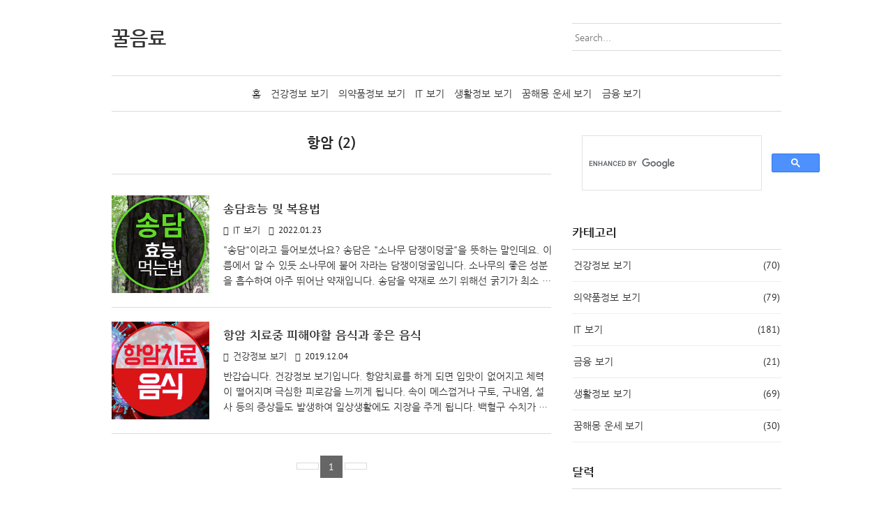

--- FILE ---
content_type: text/html;charset=UTF-8
request_url: https://honeysoju.tistory.com/tag/%ED%95%AD%EC%95%94
body_size: 60399
content:
<!doctype html>
<!--
	JB SKIN 167 V3.1.1
	JB FACTORY https://www.jbfactory.net/
-->
<html lang="ko" class="
	jb-header-type-01
	jb-navigation-type-01
	jb-sidebar-right-type-01
	jb-sidebar-bottom-type-01
	
	
	
	jb-recent-posts-thumbnail-show
	jb-font-body-type-04
	jb-font-heading-type-04
	jb-cover-title-type-01
	jb-index-notice-type-01
	jb-index-related-type-01
	jb-another-category-type-01
	jb-comment-type-01
	jb-typography-heading-type-01
	jb-typography-blockquote-1-type-01
	jb-typography-blockquote-2-type-01
	jb-typography-ce-heading-type-01
	jb-typography-ce-blockquote-type-01
">
	                                                                                <head>
                <script type="text/javascript">if (!window.T) { window.T = {} }
window.T.config = {"TOP_SSL_URL":"https://www.tistory.com","PREVIEW":false,"ROLE":"guest","PREV_PAGE":"","NEXT_PAGE":"","BLOG":{"id":2860502,"name":"honeysoju","title":"꿀음료","isDormancy":false,"nickName":"$!#","status":"open","profileStatus":"normal"},"NEED_COMMENT_LOGIN":true,"COMMENT_LOGIN_CONFIRM_MESSAGE":"이 블로그는 로그인한 사용자에게만 댓글 작성을 허용했습니다. 지금 로그인하시겠습니까?","LOGIN_URL":"https://www.tistory.com/auth/login/?redirectUrl=https://honeysoju.tistory.com/tag/%25ED%2595%25AD%25EC%2595%2594","DEFAULT_URL":"https://honeysoju.tistory.com","USER":{"name":null,"homepage":null,"id":0,"profileImage":null},"SUBSCRIPTION":{"status":"none","isConnected":false,"isPending":false,"isWait":false,"isProcessing":false,"isNone":true},"IS_LOGIN":false,"HAS_BLOG":false,"IS_SUPPORT":false,"IS_SCRAPABLE":false,"TOP_URL":"http://www.tistory.com","JOIN_URL":"https://www.tistory.com/member/join","PHASE":"prod","ROLE_GROUP":"visitor"};
window.T.entryInfo = null;
window.appInfo = {"domain":"tistory.com","topUrl":"https://www.tistory.com","loginUrl":"https://www.tistory.com/auth/login","logoutUrl":"https://www.tistory.com/auth/logout"};
window.initData = {};

window.TistoryBlog = {
    basePath: "",
    url: "https://honeysoju.tistory.com",
    tistoryUrl: "https://honeysoju.tistory.com",
    manageUrl: "https://honeysoju.tistory.com/manage",
    token: "WMDXc6gg55YP/vKitx9nhT2IsJ3rdLDNefdUw/rfraF72lJqM9POWnjkP5DxYx8k"
};
var servicePath = "";
var blogURL = "";</script>

                
                
                
                        <!-- BusinessLicenseInfo - START -->
        
            <link href="https://tistory1.daumcdn.net/tistory_admin/userblog/userblog-5b45096133ae0a24cb473dfb3b011710e93dea0d/static/plugin/BusinessLicenseInfo/style.css" rel="stylesheet" type="text/css"/>

            <script>function switchFold(entryId) {
    var businessLayer = document.getElementById("businessInfoLayer_" + entryId);

    if (businessLayer) {
        if (businessLayer.className.indexOf("unfold_license") > 0) {
            businessLayer.className = "business_license_layer";
        } else {
            businessLayer.className = "business_license_layer unfold_license";
        }
    }
}
</script>

        
        <!-- BusinessLicenseInfo - END -->
        <!-- DaumShow - START -->
        <style type="text/css">#daumSearchBox {
    height: 21px;
    background-image: url(//i1.daumcdn.net/imgsrc.search/search_all/show/tistory/plugin/bg_search2_2.gif);
    margin: 5px auto;
    padding: 0;
}

#daumSearchBox input {
    background: none;
    margin: 0;
    padding: 0;
    border: 0;
}

#daumSearchBox #daumLogo {
    width: 34px;
    height: 21px;
    float: left;
    margin-right: 5px;
    background-image: url(//i1.daumcdn.net/img-media/tistory/img/bg_search1_2_2010ci.gif);
}

#daumSearchBox #show_q {
    background-color: transparent;
    border: none;
    font: 12px Gulim, Sans-serif;
    color: #555;
    margin-top: 4px;
    margin-right: 15px;
    float: left;
}

#daumSearchBox #show_btn {
    background-image: url(//i1.daumcdn.net/imgsrc.search/search_all/show/tistory/plugin/bt_search_2.gif);
    width: 37px;
    height: 21px;
    float: left;
    margin: 0;
    cursor: pointer;
    text-indent: -1000em;
}
</style>

        <!-- DaumShow - END -->

        <!-- GoogleAnalytics - START -->
        <script src="https://www.googletagmanager.com/gtag/js?id=UA-111269194-4" async="async"></script>
<script>window.dataLayer = window.dataLayer || [];
function gtag(){dataLayer.push(arguments);}
gtag('js', new Date());
gtag('config','UA-111269194-4', {
    cookie_domain: 'auto',
    cookie_flags: 'max-age=0;domain=.tistory.com',
    cookie_expires: 7 * 24 * 60 * 60 // 7 days, in seconds
});</script>

        <!-- GoogleAnalytics - END -->

        <!-- MetaTag - START -->
        <meta name="google-site-verification" content="zEYqUFZoOLTG9IJGkrrqiFW7lhtHZMqV0bPtRidhjHk"/>
<meta name="naver-site-verification" content="8626c0cc7cb78ea1a5055bccaf2bd39999e6d2ce"/>
<meta name="NaverBot" content="All"/>
<meta name="NaverBot" content="index,follow"/>
<meta name="Yeti" content="All"/>
<meta name="Yeti" content="index,follow"/>
<meta name="msvalidate.01" content="E25728A67B5220ED347D87E545054EF4"/>
        <!-- MetaTag - END -->

<!-- PreventCopyContents - START -->
<meta content="no" http-equiv="imagetoolbar"/>

<!-- PreventCopyContents - END -->

<!-- System - START -->

<!-- System - END -->

        <!-- GoogleSearchConsole - START -->
        
<!-- BEGIN GOOGLE_SITE_VERIFICATION -->
<meta name="google-site-verification" content="zEYqUFZoOLTG9IJGkrrqiFW7lhtHZMqV0bPtRidhjHk"/>
<!-- END GOOGLE_SITE_VERIFICATION -->

        <!-- GoogleSearchConsole - END -->

        <!-- TistoryProfileLayer - START -->
        <link href="https://tistory1.daumcdn.net/tistory_admin/userblog/userblog-5b45096133ae0a24cb473dfb3b011710e93dea0d/static/plugin/TistoryProfileLayer/style.css" rel="stylesheet" type="text/css"/>
<script type="text/javascript" src="https://tistory1.daumcdn.net/tistory_admin/userblog/userblog-5b45096133ae0a24cb473dfb3b011710e93dea0d/static/plugin/TistoryProfileLayer/script.js"></script>

        <!-- TistoryProfileLayer - END -->

                
                <meta http-equiv="X-UA-Compatible" content="IE=Edge">
<meta name="format-detection" content="telephone=no">
<script src="//t1.daumcdn.net/tistory_admin/lib/jquery/jquery-3.5.1.min.js" integrity="sha256-9/aliU8dGd2tb6OSsuzixeV4y/faTqgFtohetphbbj0=" crossorigin="anonymous"></script>
<script type="text/javascript" src="//t1.daumcdn.net/tiara/js/v1/tiara-1.2.0.min.js"></script><meta name="referrer" content="always"/>
<meta name="google-adsense-platform-account" content="ca-host-pub-9691043933427338"/>
<meta name="google-adsense-platform-domain" content="tistory.com"/>
<meta name="description" content="궁금증을 해결하는 달콤한 블로그"/>

    <!-- BEGIN OPENGRAPH -->
    <meta property="og:type" content="website"/>
<meta property="og:url" content="https://honeysoju.tistory.com"/>
<meta property="og:site_name" content="꿀음료"/>
<meta property="og:title" content="'항암' 태그의 글 목록"/>
<meta property="og:description" content="궁금증을 해결하는 달콤한 블로그"/>
<meta property="og:image" content="https://img1.daumcdn.net/thumb/R800x0/?scode=mtistory2&fname=https%3A%2F%2Ftistory1.daumcdn.net%2Ftistory%2F2860502%2Fattach%2F0959e1e0c26448708e22c78da2a863b8"/>
<meta property="og:article:author" content="'$!#'"/>
    <!-- END OPENGRAPH -->

    <!-- BEGIN TWITTERCARD -->
    <meta name="twitter:card" content="summary_large_image"/>
<meta name="twitter:site" content="@TISTORY"/>
<meta name="twitter:title" content="'항암' 태그의 글 목록"/>
<meta name="twitter:description" content="궁금증을 해결하는 달콤한 블로그"/>
<meta property="twitter:image" content="https://img1.daumcdn.net/thumb/R800x0/?scode=mtistory2&fname=https%3A%2F%2Ftistory1.daumcdn.net%2Ftistory%2F2860502%2Fattach%2F0959e1e0c26448708e22c78da2a863b8"/>
    <!-- END TWITTERCARD -->
<script type="module" src="https://tistory1.daumcdn.net/tistory_admin/userblog/userblog-5b45096133ae0a24cb473dfb3b011710e93dea0d/static/pc/dist/index.js" defer=""></script>
<script type="text/javascript" src="https://tistory1.daumcdn.net/tistory_admin/userblog/userblog-5b45096133ae0a24cb473dfb3b011710e93dea0d/static/pc/dist/index-legacy.js" defer="" nomodule="true"></script>
<script type="text/javascript" src="https://tistory1.daumcdn.net/tistory_admin/userblog/userblog-5b45096133ae0a24cb473dfb3b011710e93dea0d/static/pc/dist/polyfills-legacy.js" defer="" nomodule="true"></script>
<link rel="stylesheet" type="text/css" href="https://t1.daumcdn.net/tistory_admin/www/style/font.css"/>
<link rel="stylesheet" type="text/css" href="https://tistory1.daumcdn.net/tistory_admin/userblog/userblog-5b45096133ae0a24cb473dfb3b011710e93dea0d/static/style/content.css"/>
<link rel="stylesheet" type="text/css" href="https://tistory1.daumcdn.net/tistory_admin/userblog/userblog-5b45096133ae0a24cb473dfb3b011710e93dea0d/static/pc/dist/index.css"/>
<link rel="stylesheet" type="text/css" href="https://tistory1.daumcdn.net/tistory_admin/userblog/userblog-5b45096133ae0a24cb473dfb3b011710e93dea0d/static/style/uselessPMargin.css"/>
<script type="text/javascript">(function() {
    var tjQuery = jQuery.noConflict(true);
    window.tjQuery = tjQuery;
    window.orgjQuery = window.jQuery; window.jQuery = tjQuery;
    window.jQuery = window.orgjQuery; delete window.orgjQuery;
})()</script>
<script type="text/javascript" src="https://tistory1.daumcdn.net/tistory_admin/userblog/userblog-5b45096133ae0a24cb473dfb3b011710e93dea0d/static/script/base.js"></script>
<script type="text/javascript" src="//developers.kakao.com/sdk/js/kakao.min.js"></script>

                
		
				<!-- 인피드 광고 코드1 -->
<script async src="//pagead2.googlesyndication.com/pagead/js/adsbygoogle.js"></script><script> var InfeedCount = 0; </script>
<!-- 인피드 광고 코드1 끝-->

<!-- 네이버 웹마스터도구-->		
		<meta name="naver-site-verification" content="7cf327d1c42f0cfdde3a4a42fdcc2596a86ae0b1" />
<!-- 네이버 웹마스터도구 끝-->
		<meta charset="utf-8">
		<meta http-equiv="X-UA-Compatible" content="IE=edge">
		<meta name="viewport" content="width=device-width, initial-scale=1">
		<title>'항암' 태그의 글 목록</title>
		<link rel="alternate" type="application/rss+xml" title="꿀음료" href="https://honeysoju.tistory.com/rss">
		<link rel="stylesheet" href="//cdn.jsdelivr.net/npm/xeicon@2.3.3/xeicon.min.css">
		<link rel="stylesheet" href="https://tistory1.daumcdn.net/tistory/2860502/skin/images/jquery.nivo.slider.css?_version_=1737102035">
		<link rel="stylesheet" href="https://tistory1.daumcdn.net/tistory/2860502/skin/images/jquery.nivo.slider.default.css?_version_=1737102035">
		<script src="https://tistory1.daumcdn.net/tistory/2860502/skin/images/jquery-3.5.1.min.js?_version_=1737102035"></script>
		<script src="https://tistory1.daumcdn.net/tistory/2860502/skin/images/jquery.nivo.slider.min.js?_version_=1737102035"></script>
		<script src="https://tistory1.daumcdn.net/tistory/2860502/skin/images/jquery.toc.js?_version_=1737102035"></script>
		<script src="https://tistory1.daumcdn.net/tistory/2860502/skin/images/jquery.smooth-scroll.js?_version_=1737102035"></script>
		<link rel="stylesheet" href="https://tistory1.daumcdn.net/tistory/2860502/skin/style.css?_version_=1737102035">
		<script>
			// Variables
				var jbCurrentUrl = window.location.pathname;
				var jbThumbnailSize = '150x150';
				var jbThumbnailSizeRelated = '150x150';
				var jbThumbnailSizeNotice = '300x300';
				var jbAdSenseInfeedCount = 0;
			// Layout
				var jbWidthContent = 630 + 30;
				var jbWidthSidebar = 300 + 30;
				var jbWidthContainer = jbWidthContent + jbWidthSidebar + 30;
				var jbWidthContainerNoSidebar = jbWidthContent + 30;
				
					document.write( '<style> @media ( min-width: 1025px ) { .jb-container { width: ' + jbWidthContainer + 'px; } .jb-column-content { width: ' + jbWidthContent + 'px; } .jb-column-sidebar { width: ' + jbWidthSidebar + 'px; } } </style>' );
				
				
			// Responsive
				var jbResponsiveYouTube = ''; // yes or no
				var jbResponsiveTable = ''; // yes or no
			// AdSense
				var jbAdSenseClientId = ''; // data-ad-client
				var jbAdSenseMainTopSlot = ''; // data-ad-slot
				var jbAdSenseMainBottomSlot = ''; // data-ad-slot
				var jbAdSenseContentTopSlot = ''; // data-ad-slot
				var jbAdSenseContentTopLeftSlot = ''; // data-ad-slot
				var jbAdSenseContentTopRightSlot = ''; // data-ad-slot
				var jbAdSenseContentMiddleSlot = ''; // data-ad-slot
				var jbAdSenseContentBottomSlot = ''; // data-ad-slot
				var jbAdSenseInfeedLayoutKey = '';
				var jbAdSenseInfeedSlot = '';
				var jbAdSenseInfeedInterval = '3';
				
					var jbAdSenseDataFullWidthResponsive = 'true';
				
				
				var jbAdSenseContentMiddleShow = ''; // yes or no
		</script>
		<style>
			body { font-size: 14px; }
			.jb-article { font-size: 14px; }
			.jb-header-type-04 .jb-header-table { background-image: url( "https://blog.kakaocdn.net/dna/bxPeeI/btqC6kUKonq/AAAAAAAAAAAAAAAAAAAAADUAz4p-3MYHeSEW1IOyrx4KU9_Q6AlC44tNtvHZ-4Tt/img.jpg?credential=yqXZFxpELC7KVnFOS48ylbz2pIh7yKj8&expires=1767193199&allow_ip=&allow_referer=&signature=p%2BcnzqfawvJ59%2Bcs65s1trKkQYc%3D" ); }
			.jb-header-type-11 .jb-background-header { background-image: url( "https://blog.kakaocdn.net/dna/P3zN1/btqDbFjKaaS/AAAAAAAAAAAAAAAAAAAAAH7fHZGqTm2tBJU8zxfqFn0gcV8nuxSvbwNYwjkgEfNK/img.jpg?credential=yqXZFxpELC7KVnFOS48ylbz2pIh7yKj8&expires=1767193199&allow_ip=&allow_referer=&signature=r7gbinDdY%2FjfU9Z8RhQkFpaN2gY%3D" ); }
			
		</style>
	
                
                
                <style type="text/css">.another_category {
    border: 1px solid #E5E5E5;
    padding: 10px 10px 5px;
    margin: 10px 0;
    clear: both;
}

.another_category h4 {
    font-size: 12px !important;
    margin: 0 !important;
    border-bottom: 1px solid #E5E5E5 !important;
    padding: 2px 0 6px !important;
}

.another_category h4 a {
    font-weight: bold !important;
}

.another_category table {
    table-layout: fixed;
    border-collapse: collapse;
    width: 100% !important;
    margin-top: 10px !important;
}

* html .another_category table {
    width: auto !important;
}

*:first-child + html .another_category table {
    width: auto !important;
}

.another_category th, .another_category td {
    padding: 0 0 4px !important;
}

.another_category th {
    text-align: left;
    font-size: 12px !important;
    font-weight: normal;
    word-break: break-all;
    overflow: hidden;
    line-height: 1.5;
}

.another_category td {
    text-align: right;
    width: 80px;
    font-size: 11px;
}

.another_category th a {
    font-weight: normal;
    text-decoration: none;
    border: none !important;
}

.another_category th a.current {
    font-weight: bold;
    text-decoration: none !important;
    border-bottom: 1px solid !important;
}

.another_category th span {
    font-weight: normal;
    text-decoration: none;
    font: 10px Tahoma, Sans-serif;
    border: none !important;
}

.another_category_color_gray, .another_category_color_gray h4 {
    border-color: #E5E5E5 !important;
}

.another_category_color_gray * {
    color: #909090 !important;
}

.another_category_color_gray th a.current {
    border-color: #909090 !important;
}

.another_category_color_gray h4, .another_category_color_gray h4 a {
    color: #737373 !important;
}

.another_category_color_red, .another_category_color_red h4 {
    border-color: #F6D4D3 !important;
}

.another_category_color_red * {
    color: #E86869 !important;
}

.another_category_color_red th a.current {
    border-color: #E86869 !important;
}

.another_category_color_red h4, .another_category_color_red h4 a {
    color: #ED0908 !important;
}

.another_category_color_green, .another_category_color_green h4 {
    border-color: #CCE7C8 !important;
}

.another_category_color_green * {
    color: #64C05B !important;
}

.another_category_color_green th a.current {
    border-color: #64C05B !important;
}

.another_category_color_green h4, .another_category_color_green h4 a {
    color: #3EA731 !important;
}

.another_category_color_blue, .another_category_color_blue h4 {
    border-color: #C8DAF2 !important;
}

.another_category_color_blue * {
    color: #477FD6 !important;
}

.another_category_color_blue th a.current {
    border-color: #477FD6 !important;
}

.another_category_color_blue h4, .another_category_color_blue h4 a {
    color: #1960CA !important;
}

.another_category_color_violet, .another_category_color_violet h4 {
    border-color: #E1CEEC !important;
}

.another_category_color_violet * {
    color: #9D64C5 !important;
}

.another_category_color_violet th a.current {
    border-color: #9D64C5 !important;
}

.another_category_color_violet h4, .another_category_color_violet h4 a {
    color: #7E2CB5 !important;
}
</style>

                
                <link rel="stylesheet" type="text/css" href="https://tistory1.daumcdn.net/tistory_admin/userblog/userblog-5b45096133ae0a24cb473dfb3b011710e93dea0d/static/style/revenue.css"/>
<link rel="canonical" href="https://honeysoju.tistory.com"/>

<!-- BEGIN STRUCTURED_DATA -->
<script type="application/ld+json">
    {"@context":"http://schema.org","@type":"WebSite","url":"/","potentialAction":{"@type":"SearchAction","target":"/search/{search_term_string}","query-input":"required name=search_term_string"}}
</script>
<!-- END STRUCTURED_DATA -->
<link rel="stylesheet" type="text/css" href="https://tistory1.daumcdn.net/tistory_admin/userblog/userblog-5b45096133ae0a24cb473dfb3b011710e93dea0d/static/style/dialog.css"/>
<link rel="stylesheet" type="text/css" href="//t1.daumcdn.net/tistory_admin/www/style/top/font.css"/>
<link rel="stylesheet" type="text/css" href="https://tistory1.daumcdn.net/tistory_admin/userblog/userblog-5b45096133ae0a24cb473dfb3b011710e93dea0d/static/style/postBtn.css"/>
<link rel="stylesheet" type="text/css" href="https://tistory1.daumcdn.net/tistory_admin/userblog/userblog-5b45096133ae0a24cb473dfb3b011710e93dea0d/static/style/tistory.css"/>
<script type="text/javascript" src="https://tistory1.daumcdn.net/tistory_admin/userblog/userblog-5b45096133ae0a24cb473dfb3b011710e93dea0d/static/script/common.js"></script>

                
                </head>

	                                                <body id="tt-body-tag">
                
                
                

<script>
	var jbAdSenseMainTop = '<div class="jb-adsense-main-top"><script async src="//pagead2.googlesyndication.com/pagead/js/adsbygoogle.js"><\/script><ins class="adsbygoogle" style="display:block" data-ad-client="' + jbAdSenseClientId + '" data-ad-slot="' + jbAdSenseMainTopSlot + '" data-ad-format="auto" data-full-width-responsive="' + jbAdSenseDataFullWidthResponsive + '"></ins><script>(adsbygoogle = window.adsbygoogle || []).push({});<\/script></div>';
	var jbAdSenseMainBottom = '<div class="jb-adsense-main-bottom"><script async src="//pagead2.googlesyndication.com/pagead/js/adsbygoogle.js"><\/script><ins class="adsbygoogle" style="display:block" data-ad-client="' + jbAdSenseClientId + '" data-ad-slot="' + jbAdSenseMainBottomSlot + '" data-ad-format="auto" data-full-width-responsive="' + jbAdSenseDataFullWidthResponsive + '"></ins><script>(adsbygoogle = window.adsbygoogle || []).push({});<\/script></div>';
	var jbAdSenseMainBottom = '<div class="jb-adsense-main-bottom"><script async src="//pagead2.googlesyndication.com/pagead/js/adsbygoogle.js"><\/script><ins class="adsbygoogle" style="display:block" data-ad-client="' + jbAdSenseClientId + '" data-ad-slot="' + jbAdSenseMainBottomSlot + '" data-ad-format="auto" data-full-width-responsive="' + jbAdSenseDataFullWidthResponsive + '"></ins><script>(adsbygoogle = window.adsbygoogle || []).push({});<\/script></div>';
	var jbAdSenseContentTop = '<div class="jb-adsense-content-top"><script async src="//pagead2.googlesyndication.com/pagead/js/adsbygoogle.js"><\/script><ins class="adsbygoogle" style="display:block" data-ad-client="' + jbAdSenseClientId + '" data-ad-slot="' + jbAdSenseContentTopSlot + '" data-ad-format="auto" data-full-width-responsive="' + jbAdSenseDataFullWidthResponsive + '"></ins><script>(adsbygoogle = window.adsbygoogle || []).push({});<\/script></div>';
	var jbAdSenseContentTopLeftRight = '<div class="jb-adsense-table"><div class="jb-adsense-table-row"><div class="jb-adsense-table-cell jb-adsense-table-cell-left"><script async src="//pagead2.googlesyndication.com/pagead/js/adsbygoogle.js"><\/script><ins class="adsbygoogle" data-ad-client="' + jbAdSenseClientId + '" data-ad-slot="' + jbAdSenseContentTopLeftSlot + '" data-ad-format="auto" data-full-width-responsive="' + jbAdSenseDataFullWidthResponsive + '"></ins><script>(adsbygoogle = window.adsbygoogle || []).push({});<\/script></div><div class="jb-adsense-table-cell jb-adsense-table-cell-right"><script async src="//pagead2.googlesyndication.com/pagead/js/adsbygoogle.js"><\/script><ins class="adsbygoogle" data-ad-client="' + jbAdSenseClientId + '" data-ad-slot="' + jbAdSenseContentTopRightSlot + '" data-ad-format="auto" data-full-width-responsive="' + jbAdSenseDataFullWidthResponsive + '"></ins><script>(adsbygoogle = window.adsbygoogle || []).push({});<\/script></div></div></div>';
	var jbAdSenseContentTopRight = '<div class="jb-adsense-content-top-right"><script async src="//pagead2.googlesyndication.com/pagead/js/adsbygoogle.js"><\/script><ins class="adsbygoogle" style="display:block" data-ad-client="' + jbAdSenseClientId + '" data-ad-slot="' + jbAdSenseContentTopRightSlot + '" data-ad-format="auto" data-full-width-responsive="' + jbAdSenseDataFullWidthResponsive + '"></ins><script>(adsbygoogle = window.adsbygoogle || []).push({});<\/script></div>';
	var jbAdSenseContentMiddle = '<div class="jb-adsense-content-middle"><script async src="//pagead2.googlesyndication.com/pagead/js/adsbygoogle.js"><\/script><ins class="adsbygoogle" style="display:block; text-align:center;" data-ad-layout="in-article" data-ad-format="fluid" data-ad-client="' + jbAdSenseClientId + '" data-ad-slot="' + jbAdSenseContentMiddleSlot + '" data-full-width-responsive="' + jbAdSenseDataFullWidthResponsive + '"></ins><script>(adsbygoogle = window.adsbygoogle || []).push({});<\/script></div>';
	var jbAdSenseContentBottom = '<div class="jb-adsense-content-bottom"><script async src="//pagead2.googlesyndication.com/pagead/js/adsbygoogle.js"><\/script><ins class="adsbygoogle" style="display:block" data-ad-client="' + jbAdSenseClientId + '" data-ad-slot="' + jbAdSenseContentBottomSlot + '" data-ad-format="auto" data-full-width-responsive="' + jbAdSenseDataFullWidthResponsive + '"></ins><script>(adsbygoogle = window.adsbygoogle || []).push({});<\/script></div>';
</script>

<div id="jb-page">

<div class="jb-background jb-background-header">
	<div class="jb-container jb-container-header">
		<div class="jb-row jb-row-line jb-row-line-header-top">
			<div class="jb-column jb-column-line jb-column-line-header-top">
				<div class="jb-line jb-line-header-top"></div>
			</div>
		</div>
		<div class="jb-row jb-row-header">
			<div class="jb-column jb-column-header">
				<div class="jb-cell jb-cell-header">
					<div class="jb-header-table">
						<div class="jb-header-table-row">
							<div class="jb-header-table-cell jb-header-table-cell-site-title">
								<div class="jb-header-mobile-table">
									<div class="jb-header-mobile-table-row">
										<div class="jb-header-mobile-table-cell jb-header-mobile-table-cell-site-title">
											<header>
												
													<h1 class="jb-site-title"><a href="https://honeysoju.tistory.com/"><span class="jb-site-title-text">꿀음료</span></a></h1>
												
												
											</header>
										</div>
										<div class="jb-header-mobile-table-cell jb-header-mobile-table-cell-bars">
											<div class="jb-bars"><i class="xi-bars"></i></div>
										</div>
									</div>
								</div>
							</div>
							<div class="jb-header-table-cell jb-header-table-cell-search">
								<div class="jb-header-blog-menu">
									<nav>
										<h2 class="jb-section-title jb-section-title-navigation">Header Menu</h2>
										<ul>
  <li class="t_menu_home first"><a href="/" target="">홈</a></li>
  <li class="t_menu_link_1"><a href="https://honeysoju.tistory.com/category/%EA%B1%B4%EA%B0%95%EC%A0%95%EB%B3%B4%20%EB%B3%B4%EA%B8%B0" target="">건강정보 보기</a></li>
  <li class="t_menu_link_2"><a href="https://honeysoju.tistory.com/category/%EC%9D%98%EC%95%BD%ED%92%88%EC%A0%95%EB%B3%B4%20%EB%B3%B4%EA%B8%B0" target="">의약품정보 보기</a></li>
  <li class="t_menu_link_3"><a href="https://honeysoju.tistory.com/category/IT%20%EB%B3%B4%EA%B8%B0" target="">IT 보기</a></li>
  <li class="t_menu_link_4"><a href="https://honeysoju.tistory.com/category/%EC%83%9D%ED%99%9C%EC%A0%95%EB%B3%B4%20%EB%B3%B4%EA%B8%B0" target="">생활정보 보기</a></li>
  <li class="t_menu_link_5"><a href="https://honeysoju.tistory.com/category/%EA%BF%88%ED%95%B4%EB%AA%BD%20%EC%9A%B4%EC%84%B8%20%EB%B3%B4%EA%B8%B0" target="">꿈해몽 운세 보기</a></li>
  <li class="t_menu_link_6 last"><a href="https://honeysoju.tistory.com/category/%EA%B8%88%EC%9C%B5%20%EB%B3%B4%EA%B8%B0" target="">금융 보기</a></li>
</ul>
									</nav>
								</div>
								<div class="jb-form-search jb-form-search-header">
									
										<div class="jb-form-search-table">
											<div class="jb-form-search-table-row">
												<div class="jb-form-search-table-cell jb-form-search-table-cell-input">
													<input type="text" name="search" value="" onkeypress="if (event.keyCode == 13) { try {
    window.location.href = '/search' + '/' + looseURIEncode(document.getElementsByName('search')[0].value);
    document.getElementsByName('search')[0].value = '';
    return false;
} catch (e) {} }" placeholder="Search..." class="jb-form-input-text">
												</div>
												<div class="jb-form-search-table-cell jb-form-search-table-cell-button">
													<button type="button" onclick="try {
    window.location.href = '/search' + '/' + looseURIEncode(document.getElementsByName('search')[0].value);
    document.getElementsByName('search')[0].value = '';
    return false;
} catch (e) {}" class="jb-form-button"><i class="xi-search"></i></button>
												</div>
											</div>
										</div>
									
								</div>
								
							</div>
						</div>
					</div>
				</div>
			</div>
		</div>
		<div class="jb-row jb-row-line jb-row-line-header-bottom">
			<div class="jb-column jb-column-line jb-column-line-header-bottom">
				<div class="jb-line jb-line-header-bottom"></div>
			</div>
		</div>
	</div>
</div>

<div class="jb-background jb-background-navigation">
	<div class="jb-container jb-container-navigation">
		<div class="jb-row jb-row-line jb-row-line-navigation-top">
			<div class="jb-column jb-column-line jb-column-line-navigation-top">
				<div class="jb-line jb-line-navigation-top"></div>
			</div>
		</div>
		<div class="jb-row jb-row-navigation">
			<div class="jb-column jb-column-navigation">
				<div class="jb-cell jb-cell-navigation">
					<nav>
						<h2 class="jb-section-title jb-section-title-navigation">Main Menu</h2>
						<div class="jb-navigation jb-navigation-category">
							<ul class="tt_category"><li class=""><a href="/category" class="link_tit"> 꿀음료의 블로그 <span class="c_cnt">(451)</span> </a>
  <ul class="category_list"><li class=""><a href="/category/%EA%B1%B4%EA%B0%95%EC%A0%95%EB%B3%B4%20%EB%B3%B4%EA%B8%B0" class="link_item"> 건강정보 보기 <span class="c_cnt">(70)</span> </a></li>
<li class=""><a href="/category/%EC%9D%98%EC%95%BD%ED%92%88%EC%A0%95%EB%B3%B4%20%EB%B3%B4%EA%B8%B0" class="link_item"> 의약품정보 보기 <span class="c_cnt">(79)</span> </a></li>
<li class=""><a href="/category/IT%20%EB%B3%B4%EA%B8%B0" class="link_item"> IT 보기 <span class="c_cnt">(181)</span> </a></li>
<li class=""><a href="/category/%EA%B8%88%EC%9C%B5%20%EB%B3%B4%EA%B8%B0" class="link_item"> 금융 보기 <span class="c_cnt">(21)</span> </a></li>
<li class=""><a href="/category/%EC%83%9D%ED%99%9C%EC%A0%95%EB%B3%B4%20%EB%B3%B4%EA%B8%B0" class="link_item"> 생활정보 보기 <span class="c_cnt">(69)</span> </a></li>
<li class=""><a href="/category/%EA%BF%88%ED%95%B4%EB%AA%BD%20%EC%9A%B4%EC%84%B8%20%EB%B3%B4%EA%B8%B0" class="link_item"> 꿈해몽 운세 보기 <span class="c_cnt">(30)</span> </a></li>
</ul>
</li>
</ul>

						</div>
						<div class="jb-navigation jb-navigation-blog-menu">
							<ul>
  <li class="t_menu_home first"><a href="/" target="">홈</a></li>
  <li class="t_menu_link_1"><a href="https://honeysoju.tistory.com/category/%EA%B1%B4%EA%B0%95%EC%A0%95%EB%B3%B4%20%EB%B3%B4%EA%B8%B0" target="">건강정보 보기</a></li>
  <li class="t_menu_link_2"><a href="https://honeysoju.tistory.com/category/%EC%9D%98%EC%95%BD%ED%92%88%EC%A0%95%EB%B3%B4%20%EB%B3%B4%EA%B8%B0" target="">의약품정보 보기</a></li>
  <li class="t_menu_link_3"><a href="https://honeysoju.tistory.com/category/IT%20%EB%B3%B4%EA%B8%B0" target="">IT 보기</a></li>
  <li class="t_menu_link_4"><a href="https://honeysoju.tistory.com/category/%EC%83%9D%ED%99%9C%EC%A0%95%EB%B3%B4%20%EB%B3%B4%EA%B8%B0" target="">생활정보 보기</a></li>
  <li class="t_menu_link_5"><a href="https://honeysoju.tistory.com/category/%EA%BF%88%ED%95%B4%EB%AA%BD%20%EC%9A%B4%EC%84%B8%20%EB%B3%B4%EA%B8%B0" target="">꿈해몽 운세 보기</a></li>
  <li class="t_menu_link_6 last"><a href="https://honeysoju.tistory.com/category/%EA%B8%88%EC%9C%B5%20%EB%B3%B4%EA%B8%B0" target="">금융 보기</a></li>
</ul>
						</div>
						<div class="jb-form-search-navigation-table">
							<div class="jb-form-search-navigation-table-row">
								<div class="jb-form-search-navigation-table-cell jb-form-search-navigation-table-cell-input">
									<input type="text" name="jb-search-navigation" value="" onkeypress="if (event.keyCode == 13) { try{window.location.href='/search/'+looseURIEncode(document.getElementsByName('jb-search-navigation')[0].value);document.getElementsByName('jb-search-navigation')[0].value='';return false;}catch(e){} }" placeholder="Search..." class="jb-form-input-text">
								</div>
								<div class="jb-form-search-navigation-table-cell jb-form-search-navigation-table-cell-button">
									<button type="button" onclick="try{window.location.href='/search/'+looseURIEncode(document.getElementsByName('jb-search-navigation')[0].value);document.getElementsByName('jb-search-navigation')[0].value='';return false;}catch(e){}" class="jb-form-button"><i class="xi-search"></i></button>
								</div>
							</div>
						</div>
					</nav>
				</div>
			</div>
		</div>
		<div class="jb-row jb-row-line jb-row-line-navigation-bottom">
			<div class="jb-column jb-column-line jb-column-line-navigation-bottom">
				<div class="jb-line jb-line-navigation-bottom"></div>
			</div>
		</div>
	</div>
</div>

<div class="jb-background jb-background-main-top">
	<div class="jb-container jb-container-main-top">
		<div class="jb-row jb-row-main-top">
			<div class="jb-column jb-column-main-top">
				<div class="jb-cell jb-cell-main-top">
					
				</div>
			</div>
		</div>
	</div>
</div>

<div class="jb-background jb-background-main">
	<div class="jb-container jb-container-main">
		<div class="jb-row jb-row-line jb-row-line-main-top">
			<div class="jb-column jb-column-line jb-column-line-main-top">
				<div class="jb-line jb-line-main-top"></div>
			</div>
		</div>
		<div class="jb-row jb-row-main">
			<div class="jb-column jb-column-content">
				
				
					<div class="jb-cell jb-cell-content jb-cell-content-search-list jb-index-type-02">
						<script>
							if ( $( '.jb-cell-content-search-list' ).hasClass( 'jb-index-type-01' ) ) { jbThumbnailSize = '150x150'; }
							if ( $( '.jb-cell-content-search-list' ).hasClass( 'jb-index-type-02' ) ) { jbThumbnailSize = '500x500'; }
							if ( $( '.jb-cell-content-search-list' ).hasClass( 'jb-index-type-03' ) ) { jbThumbnailSize = '480x270'; }
							if ( $( '.jb-cell-content-search-list' ).hasClass( 'jb-index-type-04' ) ) { jbThumbnailSize = '600x400'; }
							if ( $( '.jb-cell-content-search-list' ).hasClass( 'jb-index-type-05' ) ) { jbThumbnailSize = '500x500'; }
							if ( $( '.jb-cell-content-search-list' ).hasClass( 'jb-index-type-06' ) ) { jbThumbnailSize = '500x500'; }
							if ( $( '.jb-cell-content-search-list' ).hasClass( 'jb-index-type-07' ) ) { jbThumbnailSize = '500x500'; }
							if ( $( '.jb-cell-content-search-list' ).hasClass( 'jb-index-type-08' ) ) { jbThumbnailSize = '400x300'; }
							if ( $( '.jb-cell-content-search-list' ).hasClass( 'jb-index-type-09' ) ) { jbThumbnailSize = '500x500'; }
							if ( $( '.jb-cell-content-search-list' ).hasClass( 'jb-index-type-10' ) ) { jbThumbnailSize = '500x500'; }
						</script>
						<header>
							<div class="jb-content-title jb-content-title-search-list">
								<h2>항암 (2)</h2>
							</div>
						</header>
						
							<div class="jb-cell jb-cell-index jb-cell-index-front">
								<div class="jb-index-table jb-index-table-front">
									<div class="jb-index-table-row jb-index-table-row-front">
										<div class="jb-index-table-cell jb-index-table-cell-thumbnail jb-index-table-cell-front jb-index-table-cell-thumbnail-front">
											<a href="/entry/%EC%86%A1%EB%8B%B4%ED%9A%A8%EB%8A%A5-%EB%B0%8F-%EB%B3%B5%EC%9A%A9%EB%B2%95">
												
													<div class="jb-index-thumbnail jb-index-thumbnail-front">
														<script>
															document.write( '<img src="//i1.daumcdn.net/thumb/C' + jbThumbnailSize + '/?fname=https%3A%2F%2Fblog.kakaocdn.net%2Fdna%2FbTIzDE%2FbtrrdcneZ7E%2FAAAAAAAAAAAAAAAAAAAAAB3wnQOYvi1hjnIFy0TEm9SntSjFG67mL3FC-qBt0cvq%2Fimg.jpg%3Fcredential%3DyqXZFxpELC7KVnFOS48ylbz2pIh7yKj8%26expires%3D1767193199%26allow_ip%3D%26allow_referer%3D%26signature%3DMZtrE0ioPKfHLQHeaC7cbqqrghE%253D" alt="">' );
														</script>
													</div>
												
											</a>
										</div>
										<div class="jb-index-table-cell jb-index-table-cell-information jb-index-table-cell-front jb-index-table-cell-information-front">
											<div class="jb-index-information-table"><div class="jb-index-information-table-row"><div class="jb-index-information-table-cell jb-index-information-table-cell-1">
												<h3 class="jb-index-title jb-index-title-front"><a href="/entry/%EC%86%A1%EB%8B%B4%ED%9A%A8%EB%8A%A5-%EB%B0%8F-%EB%B3%B5%EC%9A%A9%EB%B2%95">송담효능 및 복용법</a></h3>
												<ul class="jb-index-information jb-index-information-front">
													
													<li class="jb-index-information-category jb-index-information-category-front"><span><a href="/category/IT%20%EB%B3%B4%EA%B8%B0" class="jb-category-name">IT 보기</a></span></li>
													<li class="jb-index-information-date jb-index-information-date-front"><span>2022.01.23</span></li>
												</ul>
												<p class="jb-index-summary jb-index-summary-front"><a href="/entry/%EC%86%A1%EB%8B%B4%ED%9A%A8%EB%8A%A5-%EB%B0%8F-%EB%B3%B5%EC%9A%A9%EB%B2%95">&quot;송담&quot;이라고 들어보셨나요? 송담은 &quot;소나무 담쟁이덩굴&quot;을 뜻하는 말인데요. 이름에서 알 수 있듯 소나무에 붙어 자라는 담쟁이덩굴입니다. 소나무의 좋은 성분을 흡수하여 아주 뛰어난 약재입니다. 송담을 약재로 쓰기 위해선 굵기가 최소 2cm는 넘어야 하는데요. 볼펜 굵기 정도로 자라는데 10년이 걸리는걸 감안하면 약재로 사용하기 위해선 30년 이상 자라야 하는 식물입니다. 오랜 기간 영양을 담은 만큼 귀하고 뛰어난 약재입니다. 송담은 뛰어난 약효로 동의보감에도 기록이 되어 있습니다. 당뇨가 있거나 관절통, 근육통이 고민인 분들은 주목하시길 바랍니다. 송담 효능 1. 당뇨 개선 송담에는 폴리페놀계 화합물인 이소플라본 성분이 풍부하게 함유되어 있습니다. 이 성분은 인슐린 분비를 조절하여 혈당의 급격한 상승을 ..</a></p>
												<div class="jb-index-read-more"><a href="/entry/%EC%86%A1%EB%8B%B4%ED%9A%A8%EB%8A%A5-%EB%B0%8F-%EB%B3%B5%EC%9A%A9%EB%B2%95">더 읽기</a></div>
											</div></div><div class="jb-index-information-table-row"><div class="jb-index-information-table-cell jb-index-information-table-cell-2"></div></div></div>
										</div>
									</div>
								</div>
							</div>
							
						
							<div class="jb-cell jb-cell-index jb-cell-index-front">
								<div class="jb-index-table jb-index-table-front">
									<div class="jb-index-table-row jb-index-table-row-front">
										<div class="jb-index-table-cell jb-index-table-cell-thumbnail jb-index-table-cell-front jb-index-table-cell-thumbnail-front">
											<a href="/entry/%ED%95%AD%EC%95%94-%EC%B9%98%EB%A3%8C%EC%A4%91-%ED%94%BC%ED%95%B4%EC%95%BC%ED%95%A0-%EC%9D%8C%EC%8B%9D%EA%B3%BC-%EC%A2%8B%EC%9D%80-%EC%9D%8C%EC%8B%9D">
												
													<div class="jb-index-thumbnail jb-index-thumbnail-front">
														<script>
															document.write( '<img src="//i1.daumcdn.net/thumb/C' + jbThumbnailSize + '/?fname=https%3A%2F%2Ft1.daumcdn.net%2Fcfile%2Ftistory%2F993840455DE75A0A1F" alt="">' );
														</script>
													</div>
												
											</a>
										</div>
										<div class="jb-index-table-cell jb-index-table-cell-information jb-index-table-cell-front jb-index-table-cell-information-front">
											<div class="jb-index-information-table"><div class="jb-index-information-table-row"><div class="jb-index-information-table-cell jb-index-information-table-cell-1">
												<h3 class="jb-index-title jb-index-title-front"><a href="/entry/%ED%95%AD%EC%95%94-%EC%B9%98%EB%A3%8C%EC%A4%91-%ED%94%BC%ED%95%B4%EC%95%BC%ED%95%A0-%EC%9D%8C%EC%8B%9D%EA%B3%BC-%EC%A2%8B%EC%9D%80-%EC%9D%8C%EC%8B%9D">항암 치료중 피해야할 음식과 좋은 음식</a></h3>
												<ul class="jb-index-information jb-index-information-front">
													
													<li class="jb-index-information-category jb-index-information-category-front"><span><a href="/category/%EA%B1%B4%EA%B0%95%EC%A0%95%EB%B3%B4%20%EB%B3%B4%EA%B8%B0" class="jb-category-name">건강정보 보기</a></span></li>
													<li class="jb-index-information-date jb-index-information-date-front"><span>2019.12.04</span></li>
												</ul>
												<p class="jb-index-summary jb-index-summary-front"><a href="/entry/%ED%95%AD%EC%95%94-%EC%B9%98%EB%A3%8C%EC%A4%91-%ED%94%BC%ED%95%B4%EC%95%BC%ED%95%A0-%EC%9D%8C%EC%8B%9D%EA%B3%BC-%EC%A2%8B%EC%9D%80-%EC%9D%8C%EC%8B%9D">반갑습니다. 건강정보 보기입니다. 항암치료를 하게 되면 입맛이 없어지고 체력이 떨어지며 극심한 피로감을 느끼게 됩니다. 속이 메스껍거나 구토, 구내염, 설사 등의 증상들도 발생하여 일상생활에도 지장을 주게 됩니다. 백혈구 수치가 낮아지고 면역력이 저하되기 때문에 항암 치료 중에는 특히 음식 섭취가 중요하게 됩니다. 소고기나 돼지고기 같은 붉은 고기는 암에 좋지 않다고 알려져 있지만, 항암 치료중에는 파괴된 단백질을 보충해 주기위해서 적절하게 섭취하시는 것이 중요한데요, 이번 포스팅에서는 항암 치료 중 피해야할 음식에 대하여 알아보도록 하겠습니다. 항암 치료 중 피해야할 음식 항암 치료를 받을 때에는 특별히 피해야 할 음식이 없다고 알려져 있습니다. 하지만 되도록 드시지 않는 음식들이 몇가지 있으니 알려드..</a></p>
												<div class="jb-index-read-more"><a href="/entry/%ED%95%AD%EC%95%94-%EC%B9%98%EB%A3%8C%EC%A4%91-%ED%94%BC%ED%95%B4%EC%95%BC%ED%95%A0-%EC%9D%8C%EC%8B%9D%EA%B3%BC-%EC%A2%8B%EC%9D%80-%EC%9D%8C%EC%8B%9D">더 읽기</a></div>
											</div></div><div class="jb-index-information-table-row"><div class="jb-index-information-table-cell jb-index-information-table-cell-2"></div></div></div>
										</div>
									</div>
								</div>
							</div>
							
						
					</div>
				
				
				
				
				
				
				            
                
	

                
            
                
	

                
            
				
					<div class="jb-cell jb-cell-pagination">
						<div class="jb-pagination">
							<ul>
								<li><a ><i class="xi-angle-left-min"></i></a></li>
								
									<li><a href="/tag/%ED%95%AD%EC%95%94?page=1"><span class="selected">1</span></a></li>
								
								<li><a ><i class="xi-angle-right-min"></i></a></li>
							</ul>
						</div>
					</div>
				
			</div>
			<div class="jb-column jb-column-sidebar">
				<aside>
					<h2 class="jb-section-title jb-section-title-sidebar">Sidebar - Right</h2>
					<!-- 오른쪽 사이드바 --><div class="module module_plugin">        <!-- SB_Banner - START -->
        <script async src="https://cse.google.com/cse.js?cx=69f478304b48eff71"></script>
<div class="gcse-search"></div>
        <!-- SB_Banner - END -->
</div>
<!-- 카테고리 -->
							<div class="jb-cell jb-cell-module jb-cell-module-category">
								<div class="jb-module-title jb-module-title-category">
									<h3>카테고리</h3>
								</div>
								<div class="jb-module-content jb-module-content-category">
									<ul class="tt_category"><li class=""><a href="/category" class="link_tit"> 꿀음료의 블로그 <span class="c_cnt">(451)</span> </a>
  <ul class="category_list"><li class=""><a href="/category/%EA%B1%B4%EA%B0%95%EC%A0%95%EB%B3%B4%20%EB%B3%B4%EA%B8%B0" class="link_item"> 건강정보 보기 <span class="c_cnt">(70)</span> </a></li>
<li class=""><a href="/category/%EC%9D%98%EC%95%BD%ED%92%88%EC%A0%95%EB%B3%B4%20%EB%B3%B4%EA%B8%B0" class="link_item"> 의약품정보 보기 <span class="c_cnt">(79)</span> </a></li>
<li class=""><a href="/category/IT%20%EB%B3%B4%EA%B8%B0" class="link_item"> IT 보기 <span class="c_cnt">(181)</span> </a></li>
<li class=""><a href="/category/%EA%B8%88%EC%9C%B5%20%EB%B3%B4%EA%B8%B0" class="link_item"> 금융 보기 <span class="c_cnt">(21)</span> </a></li>
<li class=""><a href="/category/%EC%83%9D%ED%99%9C%EC%A0%95%EB%B3%B4%20%EB%B3%B4%EA%B8%B0" class="link_item"> 생활정보 보기 <span class="c_cnt">(69)</span> </a></li>
<li class=""><a href="/category/%EA%BF%88%ED%95%B4%EB%AA%BD%20%EC%9A%B4%EC%84%B8%20%EB%B3%B4%EA%B8%B0" class="link_item"> 꿈해몽 운세 보기 <span class="c_cnt">(30)</span> </a></li>
</ul>
</li>
</ul>

								</div>
							</div>
						<div class="module module_plugin">        <!-- SB_Banner - START -->
        <script async src="https://pagead2.googlesyndication.com/pagead/js/adsbygoogle.js?client=ca-pub-1828683069494857"
     crossorigin="anonymous"></script>
<!-- 사이드바 -->
<ins class="adsbygoogle"
     style="display:block"
     data-ad-client="ca-pub-1828683069494857"
     data-ad-slot="8747563107"
     data-ad-format="auto"
     data-full-width-responsive="true"></ins>
<script>
     (adsbygoogle = window.adsbygoogle || []).push({});
</script>
        <!-- SB_Banner - END -->
</div>
<!-- 달력 -->
							<div class="jb-cell jb-cell-module jb-cell-module-calendar">
								<div class="jb-module-title jb-module-title-calendar">
									<h3>달력</h3>
								</div>
								<div class="jb-module-content jb-module-content-calendar">
									<table class="tt-calendar" cellpadding="0" cellspacing="1" style="width: 100%; table-layout: fixed">
  <caption class="cal_month"><a href="/archive/202511" title="1개월 앞의 달력을 보여줍니다.">«</a> &nbsp; <a href="/archive/202512" title="현재 달의 달력을 보여줍니다.">2025/12</a> &nbsp; <a href="/archive/202601" title="1개월 뒤의 달력을 보여줍니다.">»</a></caption>
  <thead>
    <tr>
      <th class="cal_week2">일</th>
      <th class="cal_week1">월</th>
      <th class="cal_week1">화</th>
      <th class="cal_week1">수</th>
      <th class="cal_week1">목</th>
      <th class="cal_week1">금</th>
      <th class="cal_week1">토</th>
    </tr>
  </thead>
  <tbody>
    <tr class="cal_week cal_current_week">
      <td class="cal_day1 cal_day2"> </td>
      <td class="cal_day cal_day3">1</td>
      <td class="cal_day cal_day3">2</td>
      <td class="cal_day cal_day3">3</td>
      <td class="cal_day cal_day3">4</td>
      <td class="cal_day cal_day3">5</td>
      <td class="cal_day cal_day3">6</td>
    </tr>
    <tr class="cal_week">
      <td class="cal_day cal_day3 cal_day_sunday">7</td>
      <td class="cal_day cal_day3">8</td>
      <td class="cal_day cal_day3">9</td>
      <td class="cal_day cal_day3">10</td>
      <td class="cal_day cal_day3">11</td>
      <td class="cal_day cal_day3">12</td>
      <td class="cal_day cal_day3">13</td>
    </tr>
    <tr class="cal_week">
      <td class="cal_day cal_day3 cal_day_sunday">14</td>
      <td class="cal_day cal_day3">15</td>
      <td class="cal_day cal_day3">16</td>
      <td class="cal_day cal_day3">17</td>
      <td class="cal_day cal_day3">18</td>
      <td class="cal_day cal_day3">19</td>
      <td class="cal_day cal_day3">20</td>
    </tr>
    <tr class="cal_week">
      <td class="cal_day cal_day3 cal_day_sunday">21</td>
      <td class="cal_day cal_day3">22</td>
      <td class="cal_day cal_day3">23</td>
      <td class="cal_day cal_day3">24</td>
      <td class="cal_day cal_day3">25</td>
      <td class="cal_day cal_day3">26</td>
      <td class="cal_day cal_day3">27</td>
    </tr>
    <tr class="cal_week">
      <td class="cal_day cal_day3 cal_day_sunday">28</td>
      <td class="cal_day cal_day3">29</td>
      <td class="cal_day cal_day3">30</td>
      <td class="cal_day cal_day4">31</td>
      <td class="cal_day1 cal_day2"> </td>
      <td class="cal_day1 cal_day2"> </td>
      <td class="cal_day1 cal_day2"> </td>
    </tr>
  </tbody>
</table>
								</div>
							</div>
						
				</aside>
			</div>
		</div>
		<div class="jb-row jb-row-line jb-row-line-main-bottom">
			<div class="jb-column jb-column-line jb-column-line-main-bottom">
				<div class="jb-line jb-line-main-bottom"></div>
			</div>
		</div>
	</div>
</div>

<div class="jb-background jb-background-main-bottom">
	<div class="jb-container jb-container-main-bottom">
		<div class="jb-row jb-row-main-bottom">
			<div class="jb-column jb-column-main-bottom">
				<div class="jb-cell jb-cell-main-bottom">
					
				</div>
			</div>
		</div>
	</div>
</div>

<div class="jb-background jb-background-footer">
	<div class="jb-container jb-container-footer">
		<div class="jb-row jb-row-line jb-row-line-footer-top">
			<div class="jb-column jb-column-line jb-column-line-footer-top">
				<div class="jb-line jb-line-footer-top"></div>
			</div>
		</div>
		<div class="jb-row jb-row-footer">
			<div class="jb-column jb-column-footer jb-column-footer-1">
				<aside>
					<h2 class="jb-section-title jb-section-title-sidebar">Sidebar - Footer 1</h2>
					
				</aside>
			</div>
			<div class="jb-column jb-column-footer jb-column-footer-2">
				<aside>
					<h2 class="jb-section-title jb-section-title-sidebar">Sidebar - Footer 2</h2>
					
				</aside>
			</div>
			<div class="jb-column jb-column-footer jb-column-footer-3">
				<aside>
					<h2 class="jb-section-title jb-section-title-sidebar">Sidebar - Footer 3</h2>
					
				</aside>
			</div>
		</div>
		<div class="jb-row jb-row-line jb-row-line-footer-bottom">
			<div class="jb-column jb-column-line jb-column-line-footer-bottom">
				<div class="jb-line jb-line-footer-bottom"></div>
			</div>
		</div>
	</div>
</div>

<div class="jb-background jb-background-foot">
	<div class="jb-container jb-container-foot">
		<div class="jb-row jb-row-line jb-row-line-foot-top">
			<div class="jb-column jb-column-line jb-column-line-foot-top">
				<div class="jb-line jb-line-foot-top"></div>
			</div>
		</div>
		<div class="jb-row jb-row-foot">
			<div class="jb-column jb-column-foot jb-column-foot-1">
				<div class="jb-cell jb-cell-foot jb-cell-foot-1">
					<div class="jb-copyright">
						<h2>Copyright © 꿀음료 All Rights Reserved</h2>
					</div>
				</div>
			</div>
			<div class="jb-column jb-column-foot jb-column-foot-2">
				<div class="jb-cell jb-cell-foot jb-cell-foot-2">
					<div class="jb-designed">
						<h2>Designed by <a href="https://www.jbfactory.net" target="_blank">JB FACTORY</a></h2>
					</div>
				</div>
			</div>
		</div>
		<div class="jb-row jb-row-line jb-row-line-foot-bottom">
			<div class="jb-column jb-column-line jb-column-line-foot-bottom">
				<div class="jb-line jb-line-foot-bottom"></div>
			</div>
		</div>
	</div>
</div>

</div>

<a href="#" class="jb-top"><i class="xi-arrow-up"></i></a>

<script>
	jQuery( document ).ready( function( $ ) {
		// Frontpage, Notice
			if ( $( 'body' ).attr( 'id' ) == 'tt-body-index' && jbCurrentUrl.indexOf( '/notice' ) < 0 && $( '#jb-cover-group' ).attr( 'class' ) !== 'jb-cover-group' ) {
				$( 'body' ).addClass( 'jb-body-frontpage' );
			}
			if ( $( 'body' ).attr( 'id' ) == 'tt-body-index' && jbCurrentUrl.indexOf( '/notice' ) > -1 ) {
				$( 'body' ).addClass( 'jb-body-notice' );
			}
			if ( $( 'body' ).attr( 'id' ) == 'tt-body-index' && $( '#jb-cover-group' ).attr( 'class' ) == 'jb-cover-group' ) {
				$( 'body' ).addClass( 'jb-body-frontpage-cover' );
			}
		// Layout
			$( '.jb-layout-02 .jb-column-sidebar' ).remove();
		// Menu
			$( '.jb-bars i' ).click( function() {
				$( '.jb-header-table-cell-search' ).slideToggle();
				$( '.jb-cell-navigation' ).slideToggle();
			} );
		// Admin Menu
			$( '.jb-admin-button' ).click( function() {
				$( '.jb-admin-menu' ).slideToggle();
			} );
		// Index
			$( '.jb-cell-index' ).wrapAll( '<div class="jb-cell jb-cell-content jb-cell-content-index"><div class="jb-row-index"></div></div>' );
			$( '.jb-index-table-cell-thumbnail a' ).not( ':has( .jb-index-thumbnail )' ).append( '<div class="jb-index-thumbnail jb-index-thumbnail-no-image"><img src="https://tistory1.daumcdn.net/tistory/2860502/skin/images/jb-blank-' + jbThumbnailSize + '.png" alt=""></div>' );
			$( 'body.jb-body-notice .jb-column-content' ).prepend( '<div class="jb-cell jb-cell-content jb-cell-content-notice-list"><header><div class="jb-content-title jb-content-title-notice-list"><h2>공지사항</h2></div></header></div>' );
			$( 'body.jb-body-notice  .jb-index-table-cell-thumbnail-notice' ).each( function() {
				var jbNoticeUrl = $( 'a', this ).attr( 'href' );
				var jbNoticeThis = this;
				$.ajax( {
					url: jbNoticeUrl,
					success: function( jbNoticeHtml ) {
						var jbNoticeImgSrcStart = jbNoticeHtml.indexOf( 'meta property="og:image" content="' )+34;
						var jbNoticeImgSrcEnd = jbNoticeHtml.indexOf( '"', jbNoticeImgSrcStart );
						var jbNoticeImgSrc = jbNoticeHtml.substring( jbNoticeImgSrcStart, jbNoticeImgSrcEnd );
						if ( typeof jbNoticeImgSrc !== 'undefined' && jbNoticeImgSrc.indexOf( '/icon/' ) < 0 ) {
							jbNoticeImgSrc = '//i1.daumcdn.net/thumb/C' + jbThumbnailSize + '/?fname=' + jbNoticeImgSrc;
							$( 'img', jbNoticeThis ).attr( 'src', jbNoticeImgSrc );
						}
					}
				} );
			} );
		// Index Related
			$( '.jb-cell-index-related' ).wrapAll( '<div class="jb-cell jb-cell-content jb-cell-content-index-related"><div class="jb-row-index-related"></div></div>' );
			$( '.jb-index-related-table-cell-thumbnail a' ).not( ':has( .jb-index-related-thumbnail )' ).append( '<div class="jb-index-related-thumbnail jb-index-related-thumbnail-no-image"><img src="https://tistory1.daumcdn.net/tistory/2860502/skin/images/jb-blank-' + jbThumbnailSizeRelated + '.png" alt=""></div>' );
		// Cover Type 02
			$( '.jb-cover-type-02 .jb-cover-table-cell-thumbnail a' ).not( ':has( .jb-cover-thumbnail )' ).append( '<div class="jb-cover-thumbnail jb-cover-thumbnail-no-image"><img src="https://tistory1.daumcdn.net/tistory/2860502/skin/images/jb-blank-300x300.png" alt=""></div>' );
		// Cover Type 03
			$( '.jb-cover-type-03 .jb-cover-table-cell-thumbnail a' ).not( ':has( .jb-cover-thumbnail )' ).append( '<div class="jb-cover-thumbnail jb-cover-thumbnail-no-image"><img src="https://tistory1.daumcdn.net/tistory/2860502/skin/images/jb-blank-300x300.png" alt=""></div>' );
		// Cover Type 04
			$( '.jb-cover-type-04 .jb-cover-table-cell-thumbnail a' ).not( ':has( .jb-cover-thumbnail )' ).append( '<div class="jb-cover-thumbnail jb-cover-thumbnail-no-image"><img src="https://tistory1.daumcdn.net/tistory/2860502/skin/images/jb-blank-400x300.png" alt=""></div>' );
		// Cover Type 05
			$( '.jb-cover-type-05 .jb-cover-table-cell-thumbnail a' ).not( ':has( .jb-cover-thumbnail )' ).append( '<div class="jb-cover-thumbnail jb-cover-thumbnail-no-image"><img src="https://tistory1.daumcdn.net/tistory/2860502/skin/images/jb-blank-480x270.png" alt=""></div>' );
		// Cover Type 06
			$( '.jb-cover-type-06 .jb-cover-table-cell-thumbnail a' ).not( ':has( .jb-cover-thumbnail )' ).append( '<div class="jb-cover-thumbnail jb-cover-thumbnail-no-image"><img src="https://tistory1.daumcdn.net/tistory/2860502/skin/images/jb-blank-480x640.png" alt=""></div>' );
		// Cover Type 105
			$( '.jb-cover-type-105 .jb-cover-table-cell-thumbnail a' ).not( ':has( .jb-cover-thumbnail )' ).append( '<div class="jb-cover-thumbnail jb-cover-thumbnail-no-image"><img src="https://tistory1.daumcdn.net/tistory/2860502/skin/images/jb-blank-480x270.png" alt=""></div>' );
		// Cover Slider Type 01
			$( '.jb-cover-slider-type-01 .jb-slider a' ).each( function() {
				var jbSliderCaption = $( '.jb-slider-caption', this ).text();
				$( 'img', this ).attr( 'title', jbSliderCaption );
			} );
			$( '.jb-cover-slider-type-01 .jb-slider' ).nivoSlider( {
				effect: 'fade', // Specify sets like: 'fold,fade,sliceDown'
				slices: 15, // For slice animations
				boxCols: 8, // For box animations
				boxRows: 4, // For box animations
				animSpeed: 500, // Slide transition speed
				pauseTime: 4000, // How long each slide will show
				startSlide: 0, // Set starting Slide (0 index)
				directionNav: true, // Next & Prev navigation
				controlNav: true, // 1,2,3... navigation
				controlNavThumbs: false, // Use thumbnails for Control Nav
				pauseOnHover: true, // Stop animation while hovering
				manualAdvance: false, // Force manual transitions
				prevText: 'Prev', // Prev directionNav text
				nextText: 'Next', // Next directionNav text
				randomStart: false, // Start on a random slide
				beforeChange: function(){}, // Triggers before a slide transition
				afterChange: function(){}, // Triggers after a slide transition
				slideshowEnd: function(){}, // Triggers after all slides have been shown
				lastSlide: function(){}, // Triggers when last slide is shown
				afterLoad: function(){} // Triggers when slider has loaded
			} );
		// Cover Slider Type 02
			$( '.jb-cover-slider-type-02 .jb-slider' ).nivoSlider( {
				effect: 'fade', // Specify sets like: 'fold,fade,sliceDown'
				slices: 15, // For slice animations
				boxCols: 8, // For box animations
				boxRows: 4, // For box animations
				animSpeed: 500, // Slide transition speed
				pauseTime: 4000, // How long each slide will show
				startSlide: 0, // Set starting Slide (0 index)
				directionNav: true, // Next & Prev navigation
				controlNav: true, // 1,2,3... navigation
				controlNavThumbs: false, // Use thumbnails for Control Nav
				pauseOnHover: true, // Stop animation while hovering
				manualAdvance: false, // Force manual transitions
				prevText: 'Prev', // Prev directionNav text
				nextText: 'Next', // Next directionNav text
				randomStart: false, // Start on a random slide
				beforeChange: function(){}, // Triggers before a slide transition
				afterChange: function(){}, // Triggers after a slide transition
				slideshowEnd: function(){}, // Triggers after all slides have been shown
				lastSlide: function(){}, // Triggers when last slide is shown
				afterLoad: function(){} // Triggers when slider has loaded
			} );
		// Sub Category
			$( '.jb-category-name:contains("/")' ).each( function() {
				$( this ).text( $( this ).text().replace( '/', ' / ' ) );
			} );
		// Responsive Image
			$( '.jb-article p:has(span.imageblock)' ).wrap( '<div class="jb-image-p-wrap"></div>' );
			$( '.jb-article table:has(span.imageblock)' ).each( function() {
				if ( $( 'td', this ).length == 2 ) {
					$( this ).addClass( 'jb-image-table jb-image-table-2' ).wrap( '<div class="jb-image-table-wrap"></div>' );
				}
				if ( $( 'td', this ).length == 3 ) {
					$( this ).addClass( 'jb-image-table jb-image-table-3' ).wrap( '<div class="jb-image-table-wrap"></div>' );
				}
			} );
		// Responsive YouTube Auto
			
		// Responsive Table
			
		// Pagination
			$( '.jb-pagination span[class="selected"]' ).parent( 'a' ).parent( 'li' ).addClass( 'jb-active' );
		// Recent Posts
			$( '.jb-cell-module-recent-posts .jb-module-list-table-cell-1' ).not( ':has( img )' ).append( '<img src="https://tistory1.daumcdn.net/tistory/2860502/skin/images/jb-blank-150x150.png" alt="">' );
			$( 'span.jb-recent-posts-reply-count > span' ).not( ':empty' ).each( function() {
				$( this ).text( $( this ).text().replace( '(', '' ).replace( ')', '' ) ).prepend( '<i class="xi-message-o"></i>' );
			} );
		// Calendar
			$( '.jb-module-content-calendar table td' ).has( 'a' ).addClass( 'jb-day-has-post' );
		// AdSense - Content Middle
			
			
				$( '.jb-adsense-cm' ).each( function() {
					$( this ).text( '' );
				} );
			
		// TOC
			$( '#jb-toc' ).toc( {
				content: ".jb-article",
				headings: "h1,h2,h3"
			} );
			$( '#jb-toc a' ).smoothScroll( {
				offset: -15
			} );
		// Category - Fold
			$( '.jb-module-content-category-fold ul.category_list > li:has(ul) > a' ).addClass( 'jb-category-has-sub' ).removeAttr( 'href' );
			$( 'a.jb-category-has-sub' ).click( function() {
				$( this ).siblings().slideToggle();
			} );
		// Top Button
			$( window ).scroll( function() {
				if ( $( this ).scrollTop() > 200 ) {
					$( '.jb-top' ).fadeIn();
				} else {
					$( '.jb-top' ).fadeOut();
				}
			} );
			$( '.jb-top' ).click( function() { $( 'html, body' ).animate( { scrollTop : 0 }, 600 ); return false; } );
		// Show
			$( '.jb-background' ).css( { visibility: 'visible' } );
	} );
</script>

	<div class="#menubar menu_toolbar ">
  <h2 class="screen_out">티스토리툴바</h2>
</div>
<div class="#menubar menu_toolbar "></div>
<div class="layer_tooltip">
  <div class="inner_layer_tooltip">
    <p class="desc_g"></p>
  </div>
</div>
<div id="editEntry" style="position:absolute;width:1px;height:1px;left:-100px;top:-100px"></div>


                        <!-- PreventCopyContents - START -->
        <script type="text/javascript">document.oncontextmenu = new Function ('return false');
document.ondragstart = new Function ('return false');
document.onselectstart = new Function ('return false');
document.body.style.MozUserSelect = 'none';</script>
<script type="text/javascript" src="https://tistory1.daumcdn.net/tistory_admin/userblog/userblog-5b45096133ae0a24cb473dfb3b011710e93dea0d/static/plugin/PreventCopyContents/script.js"></script>

        <!-- PreventCopyContents - END -->

                
                <div style="margin:0; padding:0; border:none; background:none; float:none; clear:none; z-index:0"></div>
<script type="text/javascript" src="https://tistory1.daumcdn.net/tistory_admin/userblog/userblog-5b45096133ae0a24cb473dfb3b011710e93dea0d/static/script/common.js"></script>
<script type="text/javascript">window.roosevelt_params_queue = window.roosevelt_params_queue || [{channel_id: 'dk', channel_label: '{tistory}'}]</script>
<script type="text/javascript" src="//t1.daumcdn.net/midas/rt/dk_bt/roosevelt_dk_bt.js" async="async"></script>

                
                <script>window.tiara = {"svcDomain":"user.tistory.com","section":"블로그","trackPage":"태그목록_보기","page":"태그","key":"2860502","customProps":{"userId":"0","blogId":"2860502","entryId":"null","role":"guest","trackPage":"태그목록_보기","filterTarget":false},"entry":null,"kakaoAppKey":"3e6ddd834b023f24221217e370daed18","appUserId":"null","thirdProvideAgree":null}</script>
<script type="module" src="https://t1.daumcdn.net/tistory_admin/frontend/tiara/v1.0.6/index.js"></script>
<script src="https://t1.daumcdn.net/tistory_admin/frontend/tiara/v1.0.6/polyfills-legacy.js" nomodule="true" defer="true"></script>
<script src="https://t1.daumcdn.net/tistory_admin/frontend/tiara/v1.0.6/index-legacy.js" nomodule="true" defer="true"></script>

                </body>

</html>


--- FILE ---
content_type: text/html; charset=utf-8
request_url: https://www.google.com/recaptcha/api2/aframe
body_size: 113
content:
<!DOCTYPE HTML><html><head><meta http-equiv="content-type" content="text/html; charset=UTF-8"></head><body><script nonce="crxYBAZRygs4uArjlPv_kQ">/** Anti-fraud and anti-abuse applications only. See google.com/recaptcha */ try{var clients={'sodar':'https://pagead2.googlesyndication.com/pagead/sodar?'};window.addEventListener("message",function(a){try{if(a.source===window.parent){var b=JSON.parse(a.data);var c=clients[b['id']];if(c){var d=document.createElement('img');d.src=c+b['params']+'&rc='+(localStorage.getItem("rc::a")?sessionStorage.getItem("rc::b"):"");window.document.body.appendChild(d);sessionStorage.setItem("rc::e",parseInt(sessionStorage.getItem("rc::e")||0)+1);localStorage.setItem("rc::h",'1767111628768');}}}catch(b){}});window.parent.postMessage("_grecaptcha_ready", "*");}catch(b){}</script></body></html>